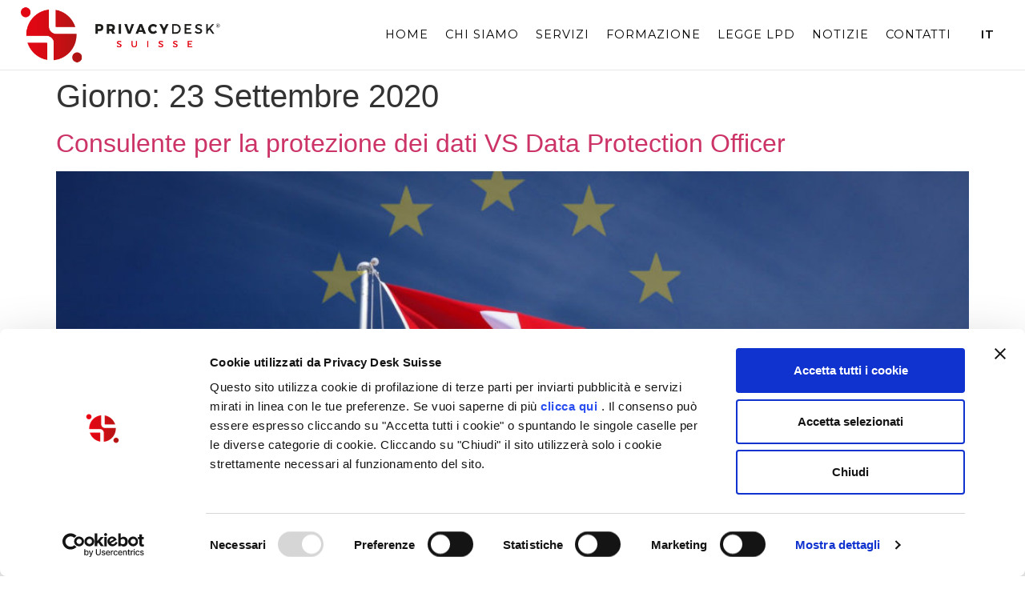

--- FILE ---
content_type: text/html; charset=UTF-8
request_url: https://privacydesk.ch/2020/09/23/
body_size: 11377
content:
<!doctype html>
<html lang="it-IT">
<head>
	<meta charset="UTF-8">
	<meta name="viewport" content="width=device-width, initial-scale=1">
	<link rel="profile" href="https://gmpg.org/xfn/11">
	<title>Settembre 23, 2020 &#8211; Privacy Desk Suisse</title>
<meta name='robots' content='max-image-preview:large' />
<link rel="alternate" type="application/rss+xml" title="Privacy Desk Suisse &raquo; Feed" href="https://privacydesk.ch/feed/" />
<link rel="alternate" type="application/rss+xml" title="Privacy Desk Suisse &raquo; Feed dei commenti" href="https://privacydesk.ch/comments/feed/" />
		<!-- This site uses the Google Analytics by ExactMetrics plugin v8.10.2 - Using Analytics tracking - https://www.exactmetrics.com/ -->
		<!-- Note: ExactMetrics is not currently configured on this site. The site owner needs to authenticate with Google Analytics in the ExactMetrics settings panel. -->
					<!-- No tracking code set -->
				<!-- / Google Analytics by ExactMetrics -->
		<style id='wp-img-auto-sizes-contain-inline-css'>
img:is([sizes=auto i],[sizes^="auto," i]){contain-intrinsic-size:3000px 1500px}
/*# sourceURL=wp-img-auto-sizes-contain-inline-css */
</style>
<style id='wp-emoji-styles-inline-css'>

	img.wp-smiley, img.emoji {
		display: inline !important;
		border: none !important;
		box-shadow: none !important;
		height: 1em !important;
		width: 1em !important;
		margin: 0 0.07em !important;
		vertical-align: -0.1em !important;
		background: none !important;
		padding: 0 !important;
	}
/*# sourceURL=wp-emoji-styles-inline-css */
</style>
<link rel='stylesheet' id='wp-block-library-css' href='https://privacydesk.ch/wp-includes/css/dist/block-library/style.min.css?ver=6.9' media='all' />
<style id='global-styles-inline-css'>
:root{--wp--preset--aspect-ratio--square: 1;--wp--preset--aspect-ratio--4-3: 4/3;--wp--preset--aspect-ratio--3-4: 3/4;--wp--preset--aspect-ratio--3-2: 3/2;--wp--preset--aspect-ratio--2-3: 2/3;--wp--preset--aspect-ratio--16-9: 16/9;--wp--preset--aspect-ratio--9-16: 9/16;--wp--preset--color--black: #000000;--wp--preset--color--cyan-bluish-gray: #abb8c3;--wp--preset--color--white: #ffffff;--wp--preset--color--pale-pink: #f78da7;--wp--preset--color--vivid-red: #cf2e2e;--wp--preset--color--luminous-vivid-orange: #ff6900;--wp--preset--color--luminous-vivid-amber: #fcb900;--wp--preset--color--light-green-cyan: #7bdcb5;--wp--preset--color--vivid-green-cyan: #00d084;--wp--preset--color--pale-cyan-blue: #8ed1fc;--wp--preset--color--vivid-cyan-blue: #0693e3;--wp--preset--color--vivid-purple: #9b51e0;--wp--preset--gradient--vivid-cyan-blue-to-vivid-purple: linear-gradient(135deg,rgb(6,147,227) 0%,rgb(155,81,224) 100%);--wp--preset--gradient--light-green-cyan-to-vivid-green-cyan: linear-gradient(135deg,rgb(122,220,180) 0%,rgb(0,208,130) 100%);--wp--preset--gradient--luminous-vivid-amber-to-luminous-vivid-orange: linear-gradient(135deg,rgb(252,185,0) 0%,rgb(255,105,0) 100%);--wp--preset--gradient--luminous-vivid-orange-to-vivid-red: linear-gradient(135deg,rgb(255,105,0) 0%,rgb(207,46,46) 100%);--wp--preset--gradient--very-light-gray-to-cyan-bluish-gray: linear-gradient(135deg,rgb(238,238,238) 0%,rgb(169,184,195) 100%);--wp--preset--gradient--cool-to-warm-spectrum: linear-gradient(135deg,rgb(74,234,220) 0%,rgb(151,120,209) 20%,rgb(207,42,186) 40%,rgb(238,44,130) 60%,rgb(251,105,98) 80%,rgb(254,248,76) 100%);--wp--preset--gradient--blush-light-purple: linear-gradient(135deg,rgb(255,206,236) 0%,rgb(152,150,240) 100%);--wp--preset--gradient--blush-bordeaux: linear-gradient(135deg,rgb(254,205,165) 0%,rgb(254,45,45) 50%,rgb(107,0,62) 100%);--wp--preset--gradient--luminous-dusk: linear-gradient(135deg,rgb(255,203,112) 0%,rgb(199,81,192) 50%,rgb(65,88,208) 100%);--wp--preset--gradient--pale-ocean: linear-gradient(135deg,rgb(255,245,203) 0%,rgb(182,227,212) 50%,rgb(51,167,181) 100%);--wp--preset--gradient--electric-grass: linear-gradient(135deg,rgb(202,248,128) 0%,rgb(113,206,126) 100%);--wp--preset--gradient--midnight: linear-gradient(135deg,rgb(2,3,129) 0%,rgb(40,116,252) 100%);--wp--preset--font-size--small: 13px;--wp--preset--font-size--medium: 20px;--wp--preset--font-size--large: 36px;--wp--preset--font-size--x-large: 42px;--wp--preset--spacing--20: 0.44rem;--wp--preset--spacing--30: 0.67rem;--wp--preset--spacing--40: 1rem;--wp--preset--spacing--50: 1.5rem;--wp--preset--spacing--60: 2.25rem;--wp--preset--spacing--70: 3.38rem;--wp--preset--spacing--80: 5.06rem;--wp--preset--shadow--natural: 6px 6px 9px rgba(0, 0, 0, 0.2);--wp--preset--shadow--deep: 12px 12px 50px rgba(0, 0, 0, 0.4);--wp--preset--shadow--sharp: 6px 6px 0px rgba(0, 0, 0, 0.2);--wp--preset--shadow--outlined: 6px 6px 0px -3px rgb(255, 255, 255), 6px 6px rgb(0, 0, 0);--wp--preset--shadow--crisp: 6px 6px 0px rgb(0, 0, 0);}:root { --wp--style--global--content-size: 800px;--wp--style--global--wide-size: 1200px; }:where(body) { margin: 0; }.wp-site-blocks > .alignleft { float: left; margin-right: 2em; }.wp-site-blocks > .alignright { float: right; margin-left: 2em; }.wp-site-blocks > .aligncenter { justify-content: center; margin-left: auto; margin-right: auto; }:where(.wp-site-blocks) > * { margin-block-start: 24px; margin-block-end: 0; }:where(.wp-site-blocks) > :first-child { margin-block-start: 0; }:where(.wp-site-blocks) > :last-child { margin-block-end: 0; }:root { --wp--style--block-gap: 24px; }:root :where(.is-layout-flow) > :first-child{margin-block-start: 0;}:root :where(.is-layout-flow) > :last-child{margin-block-end: 0;}:root :where(.is-layout-flow) > *{margin-block-start: 24px;margin-block-end: 0;}:root :where(.is-layout-constrained) > :first-child{margin-block-start: 0;}:root :where(.is-layout-constrained) > :last-child{margin-block-end: 0;}:root :where(.is-layout-constrained) > *{margin-block-start: 24px;margin-block-end: 0;}:root :where(.is-layout-flex){gap: 24px;}:root :where(.is-layout-grid){gap: 24px;}.is-layout-flow > .alignleft{float: left;margin-inline-start: 0;margin-inline-end: 2em;}.is-layout-flow > .alignright{float: right;margin-inline-start: 2em;margin-inline-end: 0;}.is-layout-flow > .aligncenter{margin-left: auto !important;margin-right: auto !important;}.is-layout-constrained > .alignleft{float: left;margin-inline-start: 0;margin-inline-end: 2em;}.is-layout-constrained > .alignright{float: right;margin-inline-start: 2em;margin-inline-end: 0;}.is-layout-constrained > .aligncenter{margin-left: auto !important;margin-right: auto !important;}.is-layout-constrained > :where(:not(.alignleft):not(.alignright):not(.alignfull)){max-width: var(--wp--style--global--content-size);margin-left: auto !important;margin-right: auto !important;}.is-layout-constrained > .alignwide{max-width: var(--wp--style--global--wide-size);}body .is-layout-flex{display: flex;}.is-layout-flex{flex-wrap: wrap;align-items: center;}.is-layout-flex > :is(*, div){margin: 0;}body .is-layout-grid{display: grid;}.is-layout-grid > :is(*, div){margin: 0;}body{padding-top: 0px;padding-right: 0px;padding-bottom: 0px;padding-left: 0px;}a:where(:not(.wp-element-button)){text-decoration: underline;}:root :where(.wp-element-button, .wp-block-button__link){background-color: #32373c;border-width: 0;color: #fff;font-family: inherit;font-size: inherit;font-style: inherit;font-weight: inherit;letter-spacing: inherit;line-height: inherit;padding-top: calc(0.667em + 2px);padding-right: calc(1.333em + 2px);padding-bottom: calc(0.667em + 2px);padding-left: calc(1.333em + 2px);text-decoration: none;text-transform: inherit;}.has-black-color{color: var(--wp--preset--color--black) !important;}.has-cyan-bluish-gray-color{color: var(--wp--preset--color--cyan-bluish-gray) !important;}.has-white-color{color: var(--wp--preset--color--white) !important;}.has-pale-pink-color{color: var(--wp--preset--color--pale-pink) !important;}.has-vivid-red-color{color: var(--wp--preset--color--vivid-red) !important;}.has-luminous-vivid-orange-color{color: var(--wp--preset--color--luminous-vivid-orange) !important;}.has-luminous-vivid-amber-color{color: var(--wp--preset--color--luminous-vivid-amber) !important;}.has-light-green-cyan-color{color: var(--wp--preset--color--light-green-cyan) !important;}.has-vivid-green-cyan-color{color: var(--wp--preset--color--vivid-green-cyan) !important;}.has-pale-cyan-blue-color{color: var(--wp--preset--color--pale-cyan-blue) !important;}.has-vivid-cyan-blue-color{color: var(--wp--preset--color--vivid-cyan-blue) !important;}.has-vivid-purple-color{color: var(--wp--preset--color--vivid-purple) !important;}.has-black-background-color{background-color: var(--wp--preset--color--black) !important;}.has-cyan-bluish-gray-background-color{background-color: var(--wp--preset--color--cyan-bluish-gray) !important;}.has-white-background-color{background-color: var(--wp--preset--color--white) !important;}.has-pale-pink-background-color{background-color: var(--wp--preset--color--pale-pink) !important;}.has-vivid-red-background-color{background-color: var(--wp--preset--color--vivid-red) !important;}.has-luminous-vivid-orange-background-color{background-color: var(--wp--preset--color--luminous-vivid-orange) !important;}.has-luminous-vivid-amber-background-color{background-color: var(--wp--preset--color--luminous-vivid-amber) !important;}.has-light-green-cyan-background-color{background-color: var(--wp--preset--color--light-green-cyan) !important;}.has-vivid-green-cyan-background-color{background-color: var(--wp--preset--color--vivid-green-cyan) !important;}.has-pale-cyan-blue-background-color{background-color: var(--wp--preset--color--pale-cyan-blue) !important;}.has-vivid-cyan-blue-background-color{background-color: var(--wp--preset--color--vivid-cyan-blue) !important;}.has-vivid-purple-background-color{background-color: var(--wp--preset--color--vivid-purple) !important;}.has-black-border-color{border-color: var(--wp--preset--color--black) !important;}.has-cyan-bluish-gray-border-color{border-color: var(--wp--preset--color--cyan-bluish-gray) !important;}.has-white-border-color{border-color: var(--wp--preset--color--white) !important;}.has-pale-pink-border-color{border-color: var(--wp--preset--color--pale-pink) !important;}.has-vivid-red-border-color{border-color: var(--wp--preset--color--vivid-red) !important;}.has-luminous-vivid-orange-border-color{border-color: var(--wp--preset--color--luminous-vivid-orange) !important;}.has-luminous-vivid-amber-border-color{border-color: var(--wp--preset--color--luminous-vivid-amber) !important;}.has-light-green-cyan-border-color{border-color: var(--wp--preset--color--light-green-cyan) !important;}.has-vivid-green-cyan-border-color{border-color: var(--wp--preset--color--vivid-green-cyan) !important;}.has-pale-cyan-blue-border-color{border-color: var(--wp--preset--color--pale-cyan-blue) !important;}.has-vivid-cyan-blue-border-color{border-color: var(--wp--preset--color--vivid-cyan-blue) !important;}.has-vivid-purple-border-color{border-color: var(--wp--preset--color--vivid-purple) !important;}.has-vivid-cyan-blue-to-vivid-purple-gradient-background{background: var(--wp--preset--gradient--vivid-cyan-blue-to-vivid-purple) !important;}.has-light-green-cyan-to-vivid-green-cyan-gradient-background{background: var(--wp--preset--gradient--light-green-cyan-to-vivid-green-cyan) !important;}.has-luminous-vivid-amber-to-luminous-vivid-orange-gradient-background{background: var(--wp--preset--gradient--luminous-vivid-amber-to-luminous-vivid-orange) !important;}.has-luminous-vivid-orange-to-vivid-red-gradient-background{background: var(--wp--preset--gradient--luminous-vivid-orange-to-vivid-red) !important;}.has-very-light-gray-to-cyan-bluish-gray-gradient-background{background: var(--wp--preset--gradient--very-light-gray-to-cyan-bluish-gray) !important;}.has-cool-to-warm-spectrum-gradient-background{background: var(--wp--preset--gradient--cool-to-warm-spectrum) !important;}.has-blush-light-purple-gradient-background{background: var(--wp--preset--gradient--blush-light-purple) !important;}.has-blush-bordeaux-gradient-background{background: var(--wp--preset--gradient--blush-bordeaux) !important;}.has-luminous-dusk-gradient-background{background: var(--wp--preset--gradient--luminous-dusk) !important;}.has-pale-ocean-gradient-background{background: var(--wp--preset--gradient--pale-ocean) !important;}.has-electric-grass-gradient-background{background: var(--wp--preset--gradient--electric-grass) !important;}.has-midnight-gradient-background{background: var(--wp--preset--gradient--midnight) !important;}.has-small-font-size{font-size: var(--wp--preset--font-size--small) !important;}.has-medium-font-size{font-size: var(--wp--preset--font-size--medium) !important;}.has-large-font-size{font-size: var(--wp--preset--font-size--large) !important;}.has-x-large-font-size{font-size: var(--wp--preset--font-size--x-large) !important;}
:root :where(.wp-block-pullquote){font-size: 1.5em;line-height: 1.6;}
/*# sourceURL=global-styles-inline-css */
</style>
<link rel='stylesheet' id='hello-elementor-css' href='https://privacydesk.ch/wp-content/themes/hello-elementor/assets/css/reset.css?ver=3.4.5' media='all' />
<link rel='stylesheet' id='hello-elementor-theme-style-css' href='https://privacydesk.ch/wp-content/themes/hello-elementor/assets/css/theme.css?ver=3.4.5' media='all' />
<link rel='stylesheet' id='hello-elementor-header-footer-css' href='https://privacydesk.ch/wp-content/themes/hello-elementor/assets/css/header-footer.css?ver=3.4.5' media='all' />
<link rel='stylesheet' id='dflip-style-css' href='https://privacydesk.ch/wp-content/plugins/3d-flipbook-dflip-lite/assets/css/dflip.min.css?ver=2.4.20' media='all' />
<link rel='stylesheet' id='elementor-frontend-css' href='https://privacydesk.ch/wp-content/plugins/elementor/assets/css/frontend.min.css?ver=3.33.4' media='all' />
<link rel='stylesheet' id='widget-image-css' href='https://privacydesk.ch/wp-content/plugins/elementor/assets/css/widget-image.min.css?ver=3.33.4' media='all' />
<link rel='stylesheet' id='widget-nav-menu-css' href='https://privacydesk.ch/wp-content/plugins/elementor-pro/assets/css/widget-nav-menu.min.css?ver=3.27.4' media='all' />
<link rel='stylesheet' id='e-sticky-css' href='https://privacydesk.ch/wp-content/plugins/elementor-pro/assets/css/modules/sticky.min.css?ver=3.27.4' media='all' />
<link rel='stylesheet' id='elementor-icons-css' href='https://privacydesk.ch/wp-content/plugins/elementor/assets/lib/eicons/css/elementor-icons.min.css?ver=5.44.0' media='all' />
<link rel='stylesheet' id='elementor-post-7-css' href='https://privacydesk.ch/wp-content/uploads/elementor/css/post-7.css?ver=1768970184' media='all' />
<link rel='stylesheet' id='font-awesome-5-all-css' href='https://privacydesk.ch/wp-content/plugins/elementor/assets/lib/font-awesome/css/all.min.css?ver=3.33.4' media='all' />
<link rel='stylesheet' id='font-awesome-4-shim-css' href='https://privacydesk.ch/wp-content/plugins/elementor/assets/lib/font-awesome/css/v4-shims.min.css?ver=3.33.4' media='all' />
<link rel='stylesheet' id='elementor-post-6-css' href='https://privacydesk.ch/wp-content/uploads/elementor/css/post-6.css?ver=1768970235' media='all' />
<link rel='stylesheet' id='eael-general-css' href='https://privacydesk.ch/wp-content/plugins/essential-addons-for-elementor-lite/assets/front-end/css/view/general.min.css?ver=6.5.3' media='all' />
<link rel='stylesheet' id='elementor-gf-montserrat-css' href='https://fonts.googleapis.com/css?family=Montserrat:100,100italic,200,200italic,300,300italic,400,400italic,500,500italic,600,600italic,700,700italic,800,800italic,900,900italic&#038;display=auto' media='all' />
<link rel='stylesheet' id='elementor-gf-raleway-css' href='https://fonts.googleapis.com/css?family=Raleway:100,100italic,200,200italic,300,300italic,400,400italic,500,500italic,600,600italic,700,700italic,800,800italic,900,900italic&#038;display=auto' media='all' />
<link rel='stylesheet' id='elementor-icons-shared-0-css' href='https://privacydesk.ch/wp-content/plugins/elementor/assets/lib/font-awesome/css/fontawesome.min.css?ver=5.15.3' media='all' />
<link rel='stylesheet' id='elementor-icons-fa-solid-css' href='https://privacydesk.ch/wp-content/plugins/elementor/assets/lib/font-awesome/css/solid.min.css?ver=5.15.3' media='all' />
<script src="https://privacydesk.ch/wp-includes/js/jquery/jquery.min.js?ver=3.7.1" id="jquery-core-js"></script>
<script src="https://privacydesk.ch/wp-includes/js/jquery/jquery-migrate.min.js?ver=3.4.1" id="jquery-migrate-js"></script>
<script src="https://privacydesk.ch/wp-content/plugins/elementor/assets/lib/font-awesome/js/v4-shims.min.js?ver=3.33.4" id="font-awesome-4-shim-js"></script>
<link rel="https://api.w.org/" href="https://privacydesk.ch/wp-json/" /><link rel="EditURI" type="application/rsd+xml" title="RSD" href="https://privacydesk.ch/xmlrpc.php?rsd" />
<meta name="generator" content="WordPress 6.9" />
<!-- HFCM by 99 Robots - Snippet # 4: CookieBoot -->
<script id="Cookiebot" src="https://consent.cookiebot.com/uc.js" data-cbid="d10f2151-1ab9-4b88-a2da-23b62f1f4a02" data-blockingmode="auto" type="text/javascript"></script>
<!-- /end HFCM by 99 Robots -->
<!-- HFCM by 99 Robots - Snippet # 5: Google Analytics -->
<!-- Google tag (gtag.js) -->
<script async src="https://www.googletagmanager.com/gtag/js?id=G-TR7XTG6982"></script>
<script>
  window.dataLayer = window.dataLayer || [];
  function gtag(){dataLayer.push(arguments);}
  gtag('js', new Date());
 
  gtag('config', 'G-TR7XTG6982');
</script>
<!-- /end HFCM by 99 Robots -->
<meta name="generator" content="Elementor 3.33.4; features: additional_custom_breakpoints; settings: css_print_method-external, google_font-enabled, font_display-auto">
			<style>
				.e-con.e-parent:nth-of-type(n+4):not(.e-lazyloaded):not(.e-no-lazyload),
				.e-con.e-parent:nth-of-type(n+4):not(.e-lazyloaded):not(.e-no-lazyload) * {
					background-image: none !important;
				}
				@media screen and (max-height: 1024px) {
					.e-con.e-parent:nth-of-type(n+3):not(.e-lazyloaded):not(.e-no-lazyload),
					.e-con.e-parent:nth-of-type(n+3):not(.e-lazyloaded):not(.e-no-lazyload) * {
						background-image: none !important;
					}
				}
				@media screen and (max-height: 640px) {
					.e-con.e-parent:nth-of-type(n+2):not(.e-lazyloaded):not(.e-no-lazyload),
					.e-con.e-parent:nth-of-type(n+2):not(.e-lazyloaded):not(.e-no-lazyload) * {
						background-image: none !important;
					}
				}
			</style>
			<link rel="icon" href="https://privacydesk.ch/wp-content/uploads/2020/06/favicon-privacy-desk-suisse-150x150.ico" sizes="32x32" />
<link rel="icon" href="https://privacydesk.ch/wp-content/uploads/2020/06/favicon-privacy-desk-suisse.ico" sizes="192x192" />
<link rel="apple-touch-icon" href="https://privacydesk.ch/wp-content/uploads/2020/06/favicon-privacy-desk-suisse.ico" />
<meta name="msapplication-TileImage" content="https://privacydesk.ch/wp-content/uploads/2020/06/favicon-privacy-desk-suisse.ico" />
		<style id="wp-custom-css">
			
/* Stile bottone Read more */
.readmoretoggle .elementor-tab-title a{
display:inline-block;
padding:15px 40px;
border-radius:6em;
font-weight:300;
color:#fff;
text-align:left;
background: linear-gradient(90deg, rgba(227,6,19) 0%, rgba(169,21,19) 100%);
transition: all 0.34s ease;
}
/* hover style */
.readmoretoggle .elementor-tab-title a:hover{
	transform: scale(1.03);
}

@media only screen and (max-width: 1011px) {
	div#elementor-tab-title-2271 {
		text-align: center;
	}
	div#elementor-tab-content-2271 {
    text-align: -webkit-center;
}
}
/* fine Stile bottone Read more */

/* Stile tab contatti */
div#elementor-tab-content-2381{
padding:0;
	} 
div#elementor-tab-content-2382{
padding:0;
	}
div#elementor-tab-content-2383{
padding:0;
	}
div#elementor-tab-content-2384{
padding:0;
	}

.wpac-tab-icons .elementor-tab-title a::before {
	font-style: normal;
	font-variant: normal;
	text-rendering: auto;
	-webkit-font-smoothing: antialiased;
	margin-right: 15px;
	font-family: "Font Awesome 5 Free";
	font-weight: 500;
}

.wpac-tab-icons #elementor-tab-title-2381 a::before {
	content: "\f4ad";
}
.wpac-tab-icons #elementor-tab-title-2382 a::before {
	content: "\f879";
}
.wpac-tab-icons #elementor-tab-title-2383 a::before {
	content: "\f03d";
}
.wpac-tab-icons #elementor-tab-title-2384 a::before {
	content: "\f573";
}

/*sezioni tab pagina contatti*/
.elementor-349 .elementor-element.elementor-element-40dad1c .elementor-element-populated a.contatti {
    color: #000000;
}

.elementor-349 .elementor-element.elementor-element-40dad1c .elementor-element-populated a:hover.contatti {
    color: #E30613;
}

.elementor-447 .elementor-element.elementor-element-0139cf2 .elementor-element-populated a.contatti {
    color: #020202;
}

.elementor-447 .elementor-element.elementor-element-0139cf2 .elementor-element-populated a:hover.contatti {
    color: #E30613;
}

.elementor-452 .elementor-element.elementor-element-80b0d65 .elementor-element-populated a.contatti {
	color: #000000;
}
.elementor-452 .elementor-element.elementor-element-80b0d65 .elementor-element-populated a:hover.contatti {
	color: #E30613;
}


a.contatti-fascia {
    color: #000;
}

a:hover.contatti-fascia {
    color: #E30613;
}

.elementor-457 .elementor-element.elementor-element-2cdd0e4 .elementor-element-populated a{
	color: #000!important;
}
.elementor-457 .elementor-element.elementor-element-2cdd0e4 .elementor-element-populated a:hover{
	color: #E30613!important;
}
/*fine sezioni tab pagina contatti*/

/*inizio pagina articoli template */
.categorie-articoli-sidebar .elementor-widget-container {
    background-color: #F3F3F2;
    border-radius: 10px;
    padding: 3%!important;
}
/* fine pagina articoli template*/

/*inizio contatti 02*/
div#elementor-tab-title-7671 {
    border-radius: 40px;
    width: 58%;
}
@media (max-width: 520px){
	div#elementor-tab-title-7671 {
    border-radius: 40px;
    width: 100%;
}
}
.commutatore-contatti i.fas.fa-comment-dots {
    margin-right: 5px;
}

div#elementor-tab-title-3091{
    border-radius: 40px;
    width: 70%;
}

@media (max-width: 520px){
	div#elementor-tab-title-3091 {
    border-radius: 40px;
    width: 100%;
}
}

.commutatore-contatti i.fas.fa-phone-alt{
	margin-right: 5px;
}

.commutatore-contatti i.fas.fa-file-signature{
	margin-right: 5px;
}

div#elementor-tab-title-8171{
	border-radius: 40px;
    width: 80%;
}
@media (max-width: 520px){
	div#elementor-tab-title-8171 {
    border-radius: 40px;
    width: 100%;
}
}
.commutatore-contatti i.fas.fa-video {
	margin-right: 5px;
}
div#elementor-tab-title-5881{
	border-radius: 40px;
    width: 50%;
}
@media (max-width: 520px){
	div#elementor-tab-title-5881 {
    border-radius: 40px;
    width: 100%;
}
}
/*fine contatti 02*/

/*inizio tab notizie*/
div#elementor-tab-title-1881 {
    text-align: center;
	  border-right: 1.2px solid #D5D5D5!important;

}
div#elementor-tab-title-1882 {
    text-align: center;
    border-right: 1.2px solid #D5D5D5!important;
}
}
div#elementor-tab-title-1883 {
    text-align: center;
}

div#elementor-tab-content-1881{
padding:0;
	} 
div#elementor-tab-content-1882{
padding:0;
	}
div#elementor-tab-content-1883{
padding:0;
	}
/*fine tab notizie*/
/*inizio bottone cookie banner*/
.cn-button.bootstrap {
    color: #fff;
    background: #E30613;
}
/*fine bottone cookie banner*/
/*inizio menu mobile line-height*/
@media (max-width: 1024px){
.elementor-6 .elementor-element.elementor-element-1e825c10 .elementor-nav-menu .elementor-item {
    line-height: 4.5em;
}
	}		</style>
		</head>
<body data-rsssl=1 class="archive date wp-custom-logo wp-embed-responsive wp-theme-hello-elementor hello-elementor-default elementor-default elementor-kit-7">


<a class="skip-link screen-reader-text" href="#content">Vai al contenuto</a>

		<div data-elementor-type="header" data-elementor-id="6" class="elementor elementor-6 elementor-location-header" data-elementor-post-type="elementor_library">
					<section class="elementor-section elementor-top-section elementor-element elementor-element-2282fb37 elementor-section-full_width elementor-section-height-default elementor-section-height-default" data-id="2282fb37" data-element_type="section" data-settings="{&quot;sticky&quot;:&quot;top&quot;,&quot;background_background&quot;:&quot;classic&quot;,&quot;sticky_on&quot;:[&quot;desktop&quot;,&quot;tablet&quot;,&quot;mobile&quot;],&quot;sticky_offset&quot;:0,&quot;sticky_effects_offset&quot;:0,&quot;sticky_anchor_link_offset&quot;:0}">
						<div class="elementor-container elementor-column-gap-default">
					<div class="elementor-column elementor-col-33 elementor-top-column elementor-element elementor-element-741ff592" data-id="741ff592" data-element_type="column">
			<div class="elementor-widget-wrap elementor-element-populated">
						<div class="elementor-element elementor-element-2b712639 elementor-widget elementor-widget-image" data-id="2b712639" data-element_type="widget" data-widget_type="image.default">
				<div class="elementor-widget-container">
																<a href="https://privacydesk.ch">
							<img fetchpriority="high" width="449" height="130" src="https://privacydesk.ch/wp-content/uploads/2021/02/privacy-desk-suisse-register.png" class="attachment-full size-full wp-image-2029" alt="" srcset="https://privacydesk.ch/wp-content/uploads/2021/02/privacy-desk-suisse-register.png 449w, https://privacydesk.ch/wp-content/uploads/2021/02/privacy-desk-suisse-register-300x87.png 300w" sizes="(max-width: 449px) 100vw, 449px" />								</a>
															</div>
				</div>
					</div>
		</div>
				<div class="elementor-column elementor-col-33 elementor-top-column elementor-element elementor-element-51cc5db" data-id="51cc5db" data-element_type="column">
			<div class="elementor-widget-wrap elementor-element-populated">
						<div class="elementor-element elementor-element-1e825c10 elementor-nav-menu__align-end elementor-nav-menu--stretch elementor-nav-menu__text-align-center elementor-nav-menu--dropdown-tablet elementor-nav-menu--toggle elementor-nav-menu--burger elementor-widget elementor-widget-nav-menu" data-id="1e825c10" data-element_type="widget" data-settings="{&quot;full_width&quot;:&quot;stretch&quot;,&quot;layout&quot;:&quot;horizontal&quot;,&quot;submenu_icon&quot;:{&quot;value&quot;:&quot;&lt;i class=\&quot;fas fa-caret-down\&quot;&gt;&lt;\/i&gt;&quot;,&quot;library&quot;:&quot;fa-solid&quot;},&quot;toggle&quot;:&quot;burger&quot;}" data-widget_type="nav-menu.default">
				<div class="elementor-widget-container">
								<nav aria-label="Menu" class="elementor-nav-menu--main elementor-nav-menu__container elementor-nav-menu--layout-horizontal e--pointer-underline e--animation-fade">
				<ul id="menu-1-1e825c10" class="elementor-nav-menu"><li class="menu-item menu-item-type-post_type menu-item-object-page menu-item-home menu-item-16"><a href="https://privacydesk.ch/" class="elementor-item">Home</a></li>
<li class="menu-item menu-item-type-post_type menu-item-object-page menu-item-145"><a href="https://privacydesk.ch/chi-siamo/" class="elementor-item">Chi siamo</a></li>
<li class="menu-item menu-item-type-post_type menu-item-object-page menu-item-170"><a href="https://privacydesk.ch/servizi/" class="elementor-item">Servizi</a></li>
<li class="menu-item menu-item-type-post_type menu-item-object-page menu-item-1162"><a href="https://privacydesk.ch/formazione/" class="elementor-item">Formazione</a></li>
<li class="menu-item menu-item-type-post_type menu-item-object-page menu-item-2183"><a href="https://privacydesk.ch/legge-lpd/" class="elementor-item">Legge LPD</a></li>
<li class="menu-item menu-item-type-post_type menu-item-object-page menu-item-476"><a href="https://privacydesk.ch/notizie/" class="elementor-item">Notizie</a></li>
<li class="menu-item menu-item-type-post_type menu-item-object-page menu-item-711"><a href="https://privacydesk.ch/contatti/" class="elementor-item">Contatti</a></li>
</ul>			</nav>
					<div class="elementor-menu-toggle" role="button" tabindex="0" aria-label="Menu di commutazione" aria-expanded="false">
			<i aria-hidden="true" role="presentation" class="elementor-menu-toggle__icon--open eicon-menu-bar"></i><i aria-hidden="true" role="presentation" class="elementor-menu-toggle__icon--close eicon-close"></i>		</div>
					<nav class="elementor-nav-menu--dropdown elementor-nav-menu__container" aria-hidden="true">
				<ul id="menu-2-1e825c10" class="elementor-nav-menu"><li class="menu-item menu-item-type-post_type menu-item-object-page menu-item-home menu-item-16"><a href="https://privacydesk.ch/" class="elementor-item" tabindex="-1">Home</a></li>
<li class="menu-item menu-item-type-post_type menu-item-object-page menu-item-145"><a href="https://privacydesk.ch/chi-siamo/" class="elementor-item" tabindex="-1">Chi siamo</a></li>
<li class="menu-item menu-item-type-post_type menu-item-object-page menu-item-170"><a href="https://privacydesk.ch/servizi/" class="elementor-item" tabindex="-1">Servizi</a></li>
<li class="menu-item menu-item-type-post_type menu-item-object-page menu-item-1162"><a href="https://privacydesk.ch/formazione/" class="elementor-item" tabindex="-1">Formazione</a></li>
<li class="menu-item menu-item-type-post_type menu-item-object-page menu-item-2183"><a href="https://privacydesk.ch/legge-lpd/" class="elementor-item" tabindex="-1">Legge LPD</a></li>
<li class="menu-item menu-item-type-post_type menu-item-object-page menu-item-476"><a href="https://privacydesk.ch/notizie/" class="elementor-item" tabindex="-1">Notizie</a></li>
<li class="menu-item menu-item-type-post_type menu-item-object-page menu-item-711"><a href="https://privacydesk.ch/contatti/" class="elementor-item" tabindex="-1">Contatti</a></li>
</ul>			</nav>
						</div>
				</div>
					</div>
		</div>
				<div class="elementor-column elementor-col-33 elementor-top-column elementor-element elementor-element-4e024e1a" data-id="4e024e1a" data-element_type="column">
			<div class="elementor-widget-wrap elementor-element-populated">
						<div class="elementor-element elementor-element-eab67f0 elementor-nav-menu__align-center elementor-nav-menu--dropdown-none elementor-widget elementor-widget-nav-menu" data-id="eab67f0" data-element_type="widget" data-settings="{&quot;layout&quot;:&quot;horizontal&quot;,&quot;submenu_icon&quot;:{&quot;value&quot;:&quot;&lt;i class=\&quot;fas fa-caret-down\&quot;&gt;&lt;\/i&gt;&quot;,&quot;library&quot;:&quot;fa-solid&quot;}}" data-widget_type="nav-menu.default">
				<div class="elementor-widget-container">
								<nav aria-label="Menu" class="elementor-nav-menu--main elementor-nav-menu__container elementor-nav-menu--layout-horizontal e--pointer-none">
				<ul id="menu-1-eab67f0" class="elementor-nav-menu"><li class="pll-parent-menu-item menu-item menu-item-type-custom menu-item-object-custom current-menu-parent menu-item-has-children menu-item-1324"><a href="#pll_switcher" class="elementor-item elementor-item-anchor">It</a>
<ul class="sub-menu elementor-nav-menu--dropdown">
	<li class="lang-item lang-item-18 lang-item-it current-lang lang-item-first menu-item menu-item-type-custom menu-item-object-custom menu-item-1324-it"><a href="https://privacydesk.ch/2020/09/23/" hreflang="it-IT" lang="it-IT" class="elementor-sub-item">It</a></li>
	<li class="lang-item lang-item-27 lang-item-en no-translation menu-item menu-item-type-custom menu-item-object-custom menu-item-1324-en"><a href="https://privacydesk.ch/en/home_en/" hreflang="en-GB" lang="en-GB" class="elementor-sub-item">En</a></li>
	<li class="lang-item lang-item-64 lang-item-de no-translation menu-item menu-item-type-custom menu-item-object-custom menu-item-1324-de"><a href="https://privacydesk.ch/de/home_de/" hreflang="de-DE" lang="de-DE" class="elementor-sub-item">De</a></li>
	<li class="lang-item lang-item-69 lang-item-fr no-translation menu-item menu-item-type-custom menu-item-object-custom menu-item-1324-fr"><a href="https://privacydesk.ch/fr/home_fr/" hreflang="fr-FR" lang="fr-FR" class="elementor-sub-item">Fr</a></li>
</ul>
</li>
</ul>			</nav>
						<nav class="elementor-nav-menu--dropdown elementor-nav-menu__container" aria-hidden="true">
				<ul id="menu-2-eab67f0" class="elementor-nav-menu"><li class="pll-parent-menu-item menu-item menu-item-type-custom menu-item-object-custom current-menu-parent menu-item-has-children menu-item-1324"><a href="#pll_switcher" class="elementor-item elementor-item-anchor" tabindex="-1">It</a>
<ul class="sub-menu elementor-nav-menu--dropdown">
	<li class="lang-item lang-item-18 lang-item-it current-lang lang-item-first menu-item menu-item-type-custom menu-item-object-custom menu-item-1324-it"><a href="https://privacydesk.ch/2020/09/23/" hreflang="it-IT" lang="it-IT" class="elementor-sub-item" tabindex="-1">It</a></li>
	<li class="lang-item lang-item-27 lang-item-en no-translation menu-item menu-item-type-custom menu-item-object-custom menu-item-1324-en"><a href="https://privacydesk.ch/en/home_en/" hreflang="en-GB" lang="en-GB" class="elementor-sub-item" tabindex="-1">En</a></li>
	<li class="lang-item lang-item-64 lang-item-de no-translation menu-item menu-item-type-custom menu-item-object-custom menu-item-1324-de"><a href="https://privacydesk.ch/de/home_de/" hreflang="de-DE" lang="de-DE" class="elementor-sub-item" tabindex="-1">De</a></li>
	<li class="lang-item lang-item-69 lang-item-fr no-translation menu-item menu-item-type-custom menu-item-object-custom menu-item-1324-fr"><a href="https://privacydesk.ch/fr/home_fr/" hreflang="fr-FR" lang="fr-FR" class="elementor-sub-item" tabindex="-1">Fr</a></li>
</ul>
</li>
</ul>			</nav>
						</div>
				</div>
					</div>
		</div>
					</div>
		</section>
				</div>
		<main id="content" class="site-main">

			<div class="page-header">
			<h1 class="entry-title">Giorno: <span>23 Settembre 2020</span></h1>		</div>
	
	<div class="page-content">
					<article class="post">
				<h2 class="entry-title"><a href="https://privacydesk.ch/gdpr-e-lpd-a-confronto/">Consulente per la protezione dei dati VS Data Protection Officer</a></h2><a href="https://privacydesk.ch/gdpr-e-lpd-a-confronto/"><img width="800" height="534" src="https://privacydesk.ch/wp-content/uploads/2020/09/Europa-Svizzera-1024x683.jpg" class="attachment-large size-large wp-post-image" alt="" decoding="async" srcset="https://privacydesk.ch/wp-content/uploads/2020/09/Europa-Svizzera-1024x683.jpg 1024w, https://privacydesk.ch/wp-content/uploads/2020/09/Europa-Svizzera-300x200.jpg 300w, https://privacydesk.ch/wp-content/uploads/2020/09/Europa-Svizzera-768x512.jpg 768w, https://privacydesk.ch/wp-content/uploads/2020/09/Europa-Svizzera-1536x1024.jpg 1536w, https://privacydesk.ch/wp-content/uploads/2020/09/Europa-Svizzera.jpg 1920w" sizes="(max-width: 800px) 100vw, 800px" /></a><p>Reg. UE 2016/679 (GDPR) e Legge federale sulla protezione dei dati (LPD) a confronto. Nel mese di aprile del 2015 il CF (Consiglio Federale) decide di modificare la Legge federale sulla protezione dei dati (c.d. LPD). L’obiettivo che la Svizzera intende perseguire è duplice: modernizzare la LPD la cui nascita risale al 19 giugno 1992 [&hellip;]</p>
			</article>
			</div>

	
</main>
<footer id="site-footer" class="site-footer">
	</footer>

<script type="speculationrules">
{"prefetch":[{"source":"document","where":{"and":[{"href_matches":"/*"},{"not":{"href_matches":["/wp-*.php","/wp-admin/*","/wp-content/uploads/*","/wp-content/*","/wp-content/plugins/*","/wp-content/themes/hello-elementor/*","/*\\?(.+)"]}},{"not":{"selector_matches":"a[rel~=\"nofollow\"]"}},{"not":{"selector_matches":".no-prefetch, .no-prefetch a"}}]},"eagerness":"conservative"}]}
</script>
			<script>
				const lazyloadRunObserver = () => {
					const lazyloadBackgrounds = document.querySelectorAll( `.e-con.e-parent:not(.e-lazyloaded)` );
					const lazyloadBackgroundObserver = new IntersectionObserver( ( entries ) => {
						entries.forEach( ( entry ) => {
							if ( entry.isIntersecting ) {
								let lazyloadBackground = entry.target;
								if( lazyloadBackground ) {
									lazyloadBackground.classList.add( 'e-lazyloaded' );
								}
								lazyloadBackgroundObserver.unobserve( entry.target );
							}
						});
					}, { rootMargin: '200px 0px 200px 0px' } );
					lazyloadBackgrounds.forEach( ( lazyloadBackground ) => {
						lazyloadBackgroundObserver.observe( lazyloadBackground );
					} );
				};
				const events = [
					'DOMContentLoaded',
					'elementor/lazyload/observe',
				];
				events.forEach( ( event ) => {
					document.addEventListener( event, lazyloadRunObserver );
				} );
			</script>
			<script src="https://privacydesk.ch/wp-content/plugins/3d-flipbook-dflip-lite/assets/js/dflip.min.js?ver=2.4.20" id="dflip-script-js"></script>
<script src="https://privacydesk.ch/wp-content/plugins/elementor/assets/js/webpack.runtime.min.js?ver=3.33.4" id="elementor-webpack-runtime-js"></script>
<script src="https://privacydesk.ch/wp-content/plugins/elementor/assets/js/frontend-modules.min.js?ver=3.33.4" id="elementor-frontend-modules-js"></script>
<script src="https://privacydesk.ch/wp-includes/js/jquery/ui/core.min.js?ver=1.13.3" id="jquery-ui-core-js"></script>
<script id="elementor-frontend-js-extra">
var EAELImageMaskingConfig = {"svg_dir_url":"https://privacydesk.ch/wp-content/plugins/essential-addons-for-elementor-lite/assets/front-end/img/image-masking/svg-shapes/"};
//# sourceURL=elementor-frontend-js-extra
</script>
<script id="elementor-frontend-js-before">
var elementorFrontendConfig = {"environmentMode":{"edit":false,"wpPreview":false,"isScriptDebug":false},"i18n":{"shareOnFacebook":"Condividi su Facebook","shareOnTwitter":"Condividi su Twitter","pinIt":"Pinterest","download":"Download","downloadImage":"Scarica immagine","fullscreen":"Schermo intero","zoom":"Zoom","share":"Condividi","playVideo":"Riproduci video","previous":"Precedente","next":"Successivo","close":"Chiudi","a11yCarouselPrevSlideMessage":"Diapositiva precedente","a11yCarouselNextSlideMessage":"Prossima diapositiva","a11yCarouselFirstSlideMessage":"Questa \u00e9 la prima diapositiva","a11yCarouselLastSlideMessage":"Questa \u00e8 l'ultima diapositiva","a11yCarouselPaginationBulletMessage":"Vai alla diapositiva"},"is_rtl":false,"breakpoints":{"xs":0,"sm":480,"md":768,"lg":1025,"xl":1440,"xxl":1600},"responsive":{"breakpoints":{"mobile":{"label":"Mobile Portrait","value":767,"default_value":767,"direction":"max","is_enabled":true},"mobile_extra":{"label":"Mobile Landscape","value":880,"default_value":880,"direction":"max","is_enabled":false},"tablet":{"label":"Tablet verticale","value":1024,"default_value":1024,"direction":"max","is_enabled":true},"tablet_extra":{"label":"Tablet orizzontale","value":1200,"default_value":1200,"direction":"max","is_enabled":false},"laptop":{"label":"Laptop","value":1366,"default_value":1366,"direction":"max","is_enabled":false},"widescreen":{"label":"Widescreen","value":2400,"default_value":2400,"direction":"min","is_enabled":false}},"hasCustomBreakpoints":false},"version":"3.33.4","is_static":false,"experimentalFeatures":{"additional_custom_breakpoints":true,"theme_builder_v2":true,"home_screen":true,"global_classes_should_enforce_capabilities":true,"e_variables":true,"cloud-library":true,"e_opt_in_v4_page":true,"import-export-customization":true},"urls":{"assets":"https:\/\/privacydesk.ch\/wp-content\/plugins\/elementor\/assets\/","ajaxurl":"https:\/\/privacydesk.ch\/wp-admin\/admin-ajax.php","uploadUrl":"https:\/\/privacydesk.ch\/wp-content\/uploads"},"nonces":{"floatingButtonsClickTracking":"151f477c75"},"swiperClass":"swiper","settings":{"editorPreferences":[]},"kit":{"active_breakpoints":["viewport_mobile","viewport_tablet"],"global_image_lightbox":"yes","lightbox_enable_counter":"yes","lightbox_enable_fullscreen":"yes","lightbox_enable_zoom":"yes","lightbox_enable_share":"yes","lightbox_title_src":"title","lightbox_description_src":"description"},"post":{"id":0,"title":"Settembre 23, 2020 &#8211; Privacy Desk Suisse","excerpt":""}};
//# sourceURL=elementor-frontend-js-before
</script>
<script src="https://privacydesk.ch/wp-content/plugins/elementor/assets/js/frontend.min.js?ver=3.33.4" id="elementor-frontend-js"></script>
<script src="https://privacydesk.ch/wp-content/plugins/elementor-pro/assets/lib/smartmenus/jquery.smartmenus.min.js?ver=1.2.1" id="smartmenus-js"></script>
<script src="https://privacydesk.ch/wp-content/plugins/elementor-pro/assets/lib/sticky/jquery.sticky.min.js?ver=3.27.4" id="e-sticky-js"></script>
<script id="eael-general-js-extra">
var localize = {"ajaxurl":"https://privacydesk.ch/wp-admin/admin-ajax.php","nonce":"b13bc0dda8","i18n":{"added":"Added ","compare":"Compare","loading":"Loading..."},"eael_translate_text":{"required_text":"is a required field","invalid_text":"Invalid","billing_text":"Billing","shipping_text":"Shipping","fg_mfp_counter_text":"of"},"page_permalink":"https://privacydesk.ch/gdpr-e-lpd-a-confronto/","cart_redirectition":"","cart_page_url":"","el_breakpoints":{"mobile":{"label":"Mobile Portrait","value":767,"default_value":767,"direction":"max","is_enabled":true},"mobile_extra":{"label":"Mobile Landscape","value":880,"default_value":880,"direction":"max","is_enabled":false},"tablet":{"label":"Tablet verticale","value":1024,"default_value":1024,"direction":"max","is_enabled":true},"tablet_extra":{"label":"Tablet orizzontale","value":1200,"default_value":1200,"direction":"max","is_enabled":false},"laptop":{"label":"Laptop","value":1366,"default_value":1366,"direction":"max","is_enabled":false},"widescreen":{"label":"Widescreen","value":2400,"default_value":2400,"direction":"min","is_enabled":false}}};
//# sourceURL=eael-general-js-extra
</script>
<script src="https://privacydesk.ch/wp-content/plugins/essential-addons-for-elementor-lite/assets/front-end/js/view/general.min.js?ver=6.5.3" id="eael-general-js"></script>
<script src="https://privacydesk.ch/wp-content/plugins/elementor-pro/assets/js/webpack-pro.runtime.min.js?ver=3.27.4" id="elementor-pro-webpack-runtime-js"></script>
<script src="https://privacydesk.ch/wp-includes/js/dist/hooks.min.js?ver=dd5603f07f9220ed27f1" id="wp-hooks-js"></script>
<script src="https://privacydesk.ch/wp-includes/js/dist/i18n.min.js?ver=c26c3dc7bed366793375" id="wp-i18n-js"></script>
<script id="wp-i18n-js-after">
wp.i18n.setLocaleData( { 'text direction\u0004ltr': [ 'ltr' ] } );
//# sourceURL=wp-i18n-js-after
</script>
<script id="elementor-pro-frontend-js-before">
var ElementorProFrontendConfig = {"ajaxurl":"https:\/\/privacydesk.ch\/wp-admin\/admin-ajax.php","nonce":"845900b8f5","urls":{"assets":"https:\/\/privacydesk.ch\/wp-content\/plugins\/elementor-pro\/assets\/","rest":"https:\/\/privacydesk.ch\/wp-json\/"},"settings":{"lazy_load_background_images":true},"popup":{"hasPopUps":false},"shareButtonsNetworks":{"facebook":{"title":"Facebook","has_counter":true},"twitter":{"title":"Twitter"},"linkedin":{"title":"LinkedIn","has_counter":true},"pinterest":{"title":"Pinterest","has_counter":true},"reddit":{"title":"Reddit","has_counter":true},"vk":{"title":"VK","has_counter":true},"odnoklassniki":{"title":"OK","has_counter":true},"tumblr":{"title":"Tumblr"},"digg":{"title":"Digg"},"skype":{"title":"Skype"},"stumbleupon":{"title":"StumbleUpon","has_counter":true},"mix":{"title":"Mix"},"telegram":{"title":"Telegram"},"pocket":{"title":"Pocket","has_counter":true},"xing":{"title":"XING","has_counter":true},"whatsapp":{"title":"WhatsApp"},"email":{"title":"Email"},"print":{"title":"Print"},"x-twitter":{"title":"X"},"threads":{"title":"Threads"}},"facebook_sdk":{"lang":"it_IT","app_id":""},"lottie":{"defaultAnimationUrl":"https:\/\/privacydesk.ch\/wp-content\/plugins\/elementor-pro\/modules\/lottie\/assets\/animations\/default.json"}};
//# sourceURL=elementor-pro-frontend-js-before
</script>
<script src="https://privacydesk.ch/wp-content/plugins/elementor-pro/assets/js/frontend.min.js?ver=3.27.4" id="elementor-pro-frontend-js"></script>
<script src="https://privacydesk.ch/wp-content/plugins/elementor-pro/assets/js/elements-handlers.min.js?ver=3.27.4" id="pro-elements-handlers-js"></script>
        <script data-cfasync="false">
            window.dFlipLocation = 'https://privacydesk.ch/wp-content/plugins/3d-flipbook-dflip-lite/assets/';
            window.dFlipWPGlobal = {"text":{"toggleSound":"Turn on\/off Sound","toggleThumbnails":"Toggle Thumbnails","toggleOutline":"Toggle Outline\/Bookmark","previousPage":"Previous Page","nextPage":"Next Page","toggleFullscreen":"Toggle Fullscreen","zoomIn":"Zoom In","zoomOut":"Zoom Out","toggleHelp":"Toggle Help","singlePageMode":"Single Page Mode","doublePageMode":"Double Page Mode","downloadPDFFile":"Download PDF File","gotoFirstPage":"Goto First Page","gotoLastPage":"Goto Last Page","share":"Share","mailSubject":"I wanted you to see this FlipBook","mailBody":"Check out this site {{url}}","loading":"DearFlip: Loading "},"viewerType":"flipbook","moreControls":"download,pageMode,startPage,endPage,sound","hideControls":"","scrollWheel":"false","backgroundColor":"#777","backgroundImage":"","height":"auto","paddingLeft":"20","paddingRight":"20","controlsPosition":"bottom","duration":800,"soundEnable":"true","enableDownload":"true","showSearchControl":"false","showPrintControl":"false","enableAnnotation":false,"enableAnalytics":"false","webgl":"true","hard":"none","maxTextureSize":"1600","rangeChunkSize":"524288","zoomRatio":1.5,"stiffness":3,"pageMode":"0","singlePageMode":"0","pageSize":"0","autoPlay":"false","autoPlayDuration":5000,"autoPlayStart":"false","linkTarget":"2","sharePrefix":"flipbook-"};
        </script>
      <script id="wp-emoji-settings" type="application/json">
{"baseUrl":"https://s.w.org/images/core/emoji/17.0.2/72x72/","ext":".png","svgUrl":"https://s.w.org/images/core/emoji/17.0.2/svg/","svgExt":".svg","source":{"concatemoji":"https://privacydesk.ch/wp-includes/js/wp-emoji-release.min.js?ver=6.9"}}
</script>
<script type="module">
/*! This file is auto-generated */
const a=JSON.parse(document.getElementById("wp-emoji-settings").textContent),o=(window._wpemojiSettings=a,"wpEmojiSettingsSupports"),s=["flag","emoji"];function i(e){try{var t={supportTests:e,timestamp:(new Date).valueOf()};sessionStorage.setItem(o,JSON.stringify(t))}catch(e){}}function c(e,t,n){e.clearRect(0,0,e.canvas.width,e.canvas.height),e.fillText(t,0,0);t=new Uint32Array(e.getImageData(0,0,e.canvas.width,e.canvas.height).data);e.clearRect(0,0,e.canvas.width,e.canvas.height),e.fillText(n,0,0);const a=new Uint32Array(e.getImageData(0,0,e.canvas.width,e.canvas.height).data);return t.every((e,t)=>e===a[t])}function p(e,t){e.clearRect(0,0,e.canvas.width,e.canvas.height),e.fillText(t,0,0);var n=e.getImageData(16,16,1,1);for(let e=0;e<n.data.length;e++)if(0!==n.data[e])return!1;return!0}function u(e,t,n,a){switch(t){case"flag":return n(e,"\ud83c\udff3\ufe0f\u200d\u26a7\ufe0f","\ud83c\udff3\ufe0f\u200b\u26a7\ufe0f")?!1:!n(e,"\ud83c\udde8\ud83c\uddf6","\ud83c\udde8\u200b\ud83c\uddf6")&&!n(e,"\ud83c\udff4\udb40\udc67\udb40\udc62\udb40\udc65\udb40\udc6e\udb40\udc67\udb40\udc7f","\ud83c\udff4\u200b\udb40\udc67\u200b\udb40\udc62\u200b\udb40\udc65\u200b\udb40\udc6e\u200b\udb40\udc67\u200b\udb40\udc7f");case"emoji":return!a(e,"\ud83e\u1fac8")}return!1}function f(e,t,n,a){let r;const o=(r="undefined"!=typeof WorkerGlobalScope&&self instanceof WorkerGlobalScope?new OffscreenCanvas(300,150):document.createElement("canvas")).getContext("2d",{willReadFrequently:!0}),s=(o.textBaseline="top",o.font="600 32px Arial",{});return e.forEach(e=>{s[e]=t(o,e,n,a)}),s}function r(e){var t=document.createElement("script");t.src=e,t.defer=!0,document.head.appendChild(t)}a.supports={everything:!0,everythingExceptFlag:!0},new Promise(t=>{let n=function(){try{var e=JSON.parse(sessionStorage.getItem(o));if("object"==typeof e&&"number"==typeof e.timestamp&&(new Date).valueOf()<e.timestamp+604800&&"object"==typeof e.supportTests)return e.supportTests}catch(e){}return null}();if(!n){if("undefined"!=typeof Worker&&"undefined"!=typeof OffscreenCanvas&&"undefined"!=typeof URL&&URL.createObjectURL&&"undefined"!=typeof Blob)try{var e="postMessage("+f.toString()+"("+[JSON.stringify(s),u.toString(),c.toString(),p.toString()].join(",")+"));",a=new Blob([e],{type:"text/javascript"});const r=new Worker(URL.createObjectURL(a),{name:"wpTestEmojiSupports"});return void(r.onmessage=e=>{i(n=e.data),r.terminate(),t(n)})}catch(e){}i(n=f(s,u,c,p))}t(n)}).then(e=>{for(const n in e)a.supports[n]=e[n],a.supports.everything=a.supports.everything&&a.supports[n],"flag"!==n&&(a.supports.everythingExceptFlag=a.supports.everythingExceptFlag&&a.supports[n]);var t;a.supports.everythingExceptFlag=a.supports.everythingExceptFlag&&!a.supports.flag,a.supports.everything||((t=a.source||{}).concatemoji?r(t.concatemoji):t.wpemoji&&t.twemoji&&(r(t.twemoji),r(t.wpemoji)))});
//# sourceURL=https://privacydesk.ch/wp-includes/js/wp-emoji-loader.min.js
</script>

</body>
</html>


--- FILE ---
content_type: text/css
request_url: https://privacydesk.ch/wp-content/uploads/elementor/css/post-7.css?ver=1768970184
body_size: 281
content:
.elementor-kit-7{--e-global-color-primary:#E30613;--e-global-color-secondary:#54595F;--e-global-color-text:#383838;--e-global-color-accent:#A91513;--e-global-color-16ec3b3:#000;--e-global-color-70eef75e:#FFF;--e-global-color-7125ceae:#F3F3F2;--e-global-color-4e76849:#D5D5D5;--e-global-color-607400ce:#F9F9F9;--e-global-color-8d8bc14:#FFFFFF;--e-global-typography-primary-font-family:"Montserrat";--e-global-typography-primary-font-weight:700;--e-global-typography-secondary-font-family:"Montserrat";--e-global-typography-secondary-font-weight:400;--e-global-typography-text-font-family:"Raleway";--e-global-typography-text-font-weight:400;--e-global-typography-accent-font-family:"Raleway";--e-global-typography-accent-font-weight:500;}.elementor-kit-7 e-page-transition{background-color:#FFBC7D;}.elementor-section.elementor-section-boxed > .elementor-container{max-width:1140px;}.e-con{--container-max-width:1140px;}{}h1.entry-title{display:var(--page-title-display);}@media(max-width:1024px){.elementor-section.elementor-section-boxed > .elementor-container{max-width:1024px;}.e-con{--container-max-width:1024px;}}@media(max-width:767px){.elementor-section.elementor-section-boxed > .elementor-container{max-width:767px;}.e-con{--container-max-width:767px;}}

--- FILE ---
content_type: text/css
request_url: https://privacydesk.ch/wp-content/uploads/elementor/css/post-6.css?ver=1768970235
body_size: 1587
content:
.elementor-6 .elementor-element.elementor-element-2282fb37:not(.elementor-motion-effects-element-type-background), .elementor-6 .elementor-element.elementor-element-2282fb37 > .elementor-motion-effects-container > .elementor-motion-effects-layer{background-color:#FFFFFF;}.elementor-6 .elementor-element.elementor-element-2282fb37{border-style:solid;border-width:0px 0px 1px 0px;border-color:#E7E7E7;transition:background 0.3s, border 0.3s, border-radius 0.3s, box-shadow 0.3s;margin-top:0px;margin-bottom:0px;padding:0% 0% 0% 2%;z-index:10;}.elementor-6 .elementor-element.elementor-element-2282fb37 > .elementor-background-overlay{transition:background 0.3s, border-radius 0.3s, opacity 0.3s;}.elementor-bc-flex-widget .elementor-6 .elementor-element.elementor-element-741ff592.elementor-column .elementor-widget-wrap{align-items:center;}.elementor-6 .elementor-element.elementor-element-741ff592.elementor-column.elementor-element[data-element_type="column"] > .elementor-widget-wrap.elementor-element-populated{align-content:center;align-items:center;}.elementor-6 .elementor-element.elementor-element-741ff592 > .elementor-element-populated{margin:0px 0px 0px 0px;--e-column-margin-right:0px;--e-column-margin-left:0px;padding:0% 0% 0% 0%;}.elementor-widget-image .widget-image-caption{color:var( --e-global-color-text );font-family:var( --e-global-typography-text-font-family ), Sans-serif;font-weight:var( --e-global-typography-text-font-weight );}.elementor-6 .elementor-element.elementor-element-2b712639{text-align:left;}.elementor-bc-flex-widget .elementor-6 .elementor-element.elementor-element-51cc5db.elementor-column .elementor-widget-wrap{align-items:center;}.elementor-6 .elementor-element.elementor-element-51cc5db.elementor-column.elementor-element[data-element_type="column"] > .elementor-widget-wrap.elementor-element-populated{align-content:center;align-items:center;}.elementor-6 .elementor-element.elementor-element-51cc5db > .elementor-element-populated{margin:0px 0px 0px 0px;--e-column-margin-right:0px;--e-column-margin-left:0px;padding:0px 0px 0px 0px;}.elementor-widget-nav-menu .elementor-nav-menu .elementor-item{font-family:var( --e-global-typography-primary-font-family ), Sans-serif;font-weight:var( --e-global-typography-primary-font-weight );}.elementor-widget-nav-menu .elementor-nav-menu--main .elementor-item{color:var( --e-global-color-text );fill:var( --e-global-color-text );}.elementor-widget-nav-menu .elementor-nav-menu--main .elementor-item:hover,
					.elementor-widget-nav-menu .elementor-nav-menu--main .elementor-item.elementor-item-active,
					.elementor-widget-nav-menu .elementor-nav-menu--main .elementor-item.highlighted,
					.elementor-widget-nav-menu .elementor-nav-menu--main .elementor-item:focus{color:var( --e-global-color-accent );fill:var( --e-global-color-accent );}.elementor-widget-nav-menu .elementor-nav-menu--main:not(.e--pointer-framed) .elementor-item:before,
					.elementor-widget-nav-menu .elementor-nav-menu--main:not(.e--pointer-framed) .elementor-item:after{background-color:var( --e-global-color-accent );}.elementor-widget-nav-menu .e--pointer-framed .elementor-item:before,
					.elementor-widget-nav-menu .e--pointer-framed .elementor-item:after{border-color:var( --e-global-color-accent );}.elementor-widget-nav-menu{--e-nav-menu-divider-color:var( --e-global-color-text );}.elementor-widget-nav-menu .elementor-nav-menu--dropdown .elementor-item, .elementor-widget-nav-menu .elementor-nav-menu--dropdown  .elementor-sub-item{font-family:var( --e-global-typography-accent-font-family ), Sans-serif;font-weight:var( --e-global-typography-accent-font-weight );}.elementor-6 .elementor-element.elementor-element-1e825c10 .elementor-menu-toggle{margin-left:auto;background-color:#FFFFFF;}.elementor-6 .elementor-element.elementor-element-1e825c10 .elementor-nav-menu .elementor-item{font-family:"Montserrat", Sans-serif;font-size:14.5px;font-weight:400;text-transform:uppercase;line-height:6em;letter-spacing:1px;}.elementor-6 .elementor-element.elementor-element-1e825c10 .elementor-nav-menu--main .elementor-item{color:#000000;fill:#000000;padding-left:8px;padding-right:8px;padding-top:0px;padding-bottom:0px;}.elementor-6 .elementor-element.elementor-element-1e825c10 .elementor-nav-menu--main .elementor-item:hover,
					.elementor-6 .elementor-element.elementor-element-1e825c10 .elementor-nav-menu--main .elementor-item.elementor-item-active,
					.elementor-6 .elementor-element.elementor-element-1e825c10 .elementor-nav-menu--main .elementor-item.highlighted,
					.elementor-6 .elementor-element.elementor-element-1e825c10 .elementor-nav-menu--main .elementor-item:focus{color:#000000;fill:#000000;}.elementor-6 .elementor-element.elementor-element-1e825c10 .elementor-nav-menu--main:not(.e--pointer-framed) .elementor-item:before,
					.elementor-6 .elementor-element.elementor-element-1e825c10 .elementor-nav-menu--main:not(.e--pointer-framed) .elementor-item:after{background-color:#A91513;}.elementor-6 .elementor-element.elementor-element-1e825c10 .e--pointer-framed .elementor-item:before,
					.elementor-6 .elementor-element.elementor-element-1e825c10 .e--pointer-framed .elementor-item:after{border-color:#A91513;}.elementor-6 .elementor-element.elementor-element-1e825c10 .elementor-nav-menu--main .elementor-item.elementor-item-active{color:#000000;}.elementor-6 .elementor-element.elementor-element-1e825c10 .elementor-nav-menu--main:not(.e--pointer-framed) .elementor-item.elementor-item-active:before,
					.elementor-6 .elementor-element.elementor-element-1e825c10 .elementor-nav-menu--main:not(.e--pointer-framed) .elementor-item.elementor-item-active:after{background-color:#E30613;}.elementor-6 .elementor-element.elementor-element-1e825c10 .e--pointer-framed .elementor-item.elementor-item-active:before,
					.elementor-6 .elementor-element.elementor-element-1e825c10 .e--pointer-framed .elementor-item.elementor-item-active:after{border-color:#E30613;}.elementor-6 .elementor-element.elementor-element-1e825c10 .e--pointer-framed .elementor-item:before{border-width:6px;}.elementor-6 .elementor-element.elementor-element-1e825c10 .e--pointer-framed.e--animation-draw .elementor-item:before{border-width:0 0 6px 6px;}.elementor-6 .elementor-element.elementor-element-1e825c10 .e--pointer-framed.e--animation-draw .elementor-item:after{border-width:6px 6px 0 0;}.elementor-6 .elementor-element.elementor-element-1e825c10 .e--pointer-framed.e--animation-corners .elementor-item:before{border-width:6px 0 0 6px;}.elementor-6 .elementor-element.elementor-element-1e825c10 .e--pointer-framed.e--animation-corners .elementor-item:after{border-width:0 6px 6px 0;}.elementor-6 .elementor-element.elementor-element-1e825c10 .e--pointer-underline .elementor-item:after,
					 .elementor-6 .elementor-element.elementor-element-1e825c10 .e--pointer-overline .elementor-item:before,
					 .elementor-6 .elementor-element.elementor-element-1e825c10 .e--pointer-double-line .elementor-item:before,
					 .elementor-6 .elementor-element.elementor-element-1e825c10 .e--pointer-double-line .elementor-item:after{height:6px;}.elementor-6 .elementor-element.elementor-element-1e825c10{--e-nav-menu-horizontal-menu-item-margin:calc( 5px / 2 );--nav-menu-icon-size:20px;}.elementor-6 .elementor-element.elementor-element-1e825c10 .elementor-nav-menu--main:not(.elementor-nav-menu--layout-horizontal) .elementor-nav-menu > li:not(:last-child){margin-bottom:5px;}.elementor-6 .elementor-element.elementor-element-1e825c10 .elementor-nav-menu--dropdown a, .elementor-6 .elementor-element.elementor-element-1e825c10 .elementor-menu-toggle{color:#000000;}.elementor-6 .elementor-element.elementor-element-1e825c10 .elementor-nav-menu--dropdown{background-color:#FFFFFF;border-style:solid;border-color:#F3F3F2;}.elementor-6 .elementor-element.elementor-element-1e825c10 .elementor-nav-menu--dropdown a:hover,
					.elementor-6 .elementor-element.elementor-element-1e825c10 .elementor-nav-menu--dropdown a.elementor-item-active,
					.elementor-6 .elementor-element.elementor-element-1e825c10 .elementor-nav-menu--dropdown a.highlighted,
					.elementor-6 .elementor-element.elementor-element-1e825c10 .elementor-menu-toggle:hover{color:#A91513;}.elementor-6 .elementor-element.elementor-element-1e825c10 .elementor-nav-menu--dropdown a:hover,
					.elementor-6 .elementor-element.elementor-element-1e825c10 .elementor-nav-menu--dropdown a.elementor-item-active,
					.elementor-6 .elementor-element.elementor-element-1e825c10 .elementor-nav-menu--dropdown a.highlighted{background-color:#FFFFFF;}.elementor-6 .elementor-element.elementor-element-1e825c10 .elementor-nav-menu--dropdown a.elementor-item-active{color:#E30613;}.elementor-6 .elementor-element.elementor-element-1e825c10 .elementor-nav-menu--dropdown li:not(:last-child){border-style:solid;border-color:#E0E0E0;border-bottom-width:1px;}.elementor-6 .elementor-element.elementor-element-1e825c10 div.elementor-menu-toggle{color:#000000;}.elementor-6 .elementor-element.elementor-element-1e825c10 div.elementor-menu-toggle svg{fill:#000000;}.elementor-6 .elementor-element.elementor-element-1e825c10 div.elementor-menu-toggle:hover{color:#000000;}.elementor-6 .elementor-element.elementor-element-1e825c10 div.elementor-menu-toggle:hover svg{fill:#000000;}.elementor-bc-flex-widget .elementor-6 .elementor-element.elementor-element-4e024e1a.elementor-column .elementor-widget-wrap{align-items:center;}.elementor-6 .elementor-element.elementor-element-4e024e1a.elementor-column.elementor-element[data-element_type="column"] > .elementor-widget-wrap.elementor-element-populated{align-content:center;align-items:center;}.elementor-6 .elementor-element.elementor-element-4e024e1a > .elementor-element-populated{margin:0px 0px 0px 0px;--e-column-margin-right:0px;--e-column-margin-left:0px;padding:0px 0px 0px 0px;}.elementor-6 .elementor-element.elementor-element-eab67f0 .elementor-nav-menu .elementor-item{font-family:"Montserrat", Sans-serif;font-size:14.5px;font-weight:600;text-transform:uppercase;line-height:6em;letter-spacing:1px;}.elementor-6 .elementor-element.elementor-element-eab67f0 .elementor-nav-menu--main .elementor-item{color:#000000;fill:#000000;padding-left:3px;padding-right:3px;padding-top:0px;padding-bottom:0px;}.elementor-6 .elementor-element.elementor-element-eab67f0 .elementor-nav-menu--main .elementor-item:hover,
					.elementor-6 .elementor-element.elementor-element-eab67f0 .elementor-nav-menu--main .elementor-item.elementor-item-active,
					.elementor-6 .elementor-element.elementor-element-eab67f0 .elementor-nav-menu--main .elementor-item.highlighted,
					.elementor-6 .elementor-element.elementor-element-eab67f0 .elementor-nav-menu--main .elementor-item:focus{color:var( --e-global-color-accent );fill:var( --e-global-color-accent );}.elementor-6 .elementor-element.elementor-element-eab67f0 .elementor-nav-menu--main .elementor-item.elementor-item-active{color:#000000;}.elementor-6 .elementor-element.elementor-element-eab67f0{--e-nav-menu-horizontal-menu-item-margin:calc( 5px / 2 );}.elementor-6 .elementor-element.elementor-element-eab67f0 .elementor-nav-menu--main:not(.elementor-nav-menu--layout-horizontal) .elementor-nav-menu > li:not(:last-child){margin-bottom:5px;}.elementor-6 .elementor-element.elementor-element-eab67f0 .elementor-nav-menu--dropdown a, .elementor-6 .elementor-element.elementor-element-eab67f0 .elementor-menu-toggle{color:#000000;}.elementor-6 .elementor-element.elementor-element-eab67f0 .elementor-nav-menu--dropdown{background-color:#FFFFFF;border-style:solid;border-color:#F3F3F2;}.elementor-6 .elementor-element.elementor-element-eab67f0 .elementor-nav-menu--dropdown a:hover,
					.elementor-6 .elementor-element.elementor-element-eab67f0 .elementor-nav-menu--dropdown a.elementor-item-active,
					.elementor-6 .elementor-element.elementor-element-eab67f0 .elementor-nav-menu--dropdown a.highlighted,
					.elementor-6 .elementor-element.elementor-element-eab67f0 .elementor-menu-toggle:hover{color:#A91513;}.elementor-6 .elementor-element.elementor-element-eab67f0 .elementor-nav-menu--dropdown a:hover,
					.elementor-6 .elementor-element.elementor-element-eab67f0 .elementor-nav-menu--dropdown a.elementor-item-active,
					.elementor-6 .elementor-element.elementor-element-eab67f0 .elementor-nav-menu--dropdown a.highlighted{background-color:#FFFFFF;}.elementor-6 .elementor-element.elementor-element-eab67f0 .elementor-nav-menu--dropdown a.elementor-item-active{color:#E30613;}.elementor-6 .elementor-element.elementor-element-eab67f0 .elementor-nav-menu--dropdown li:not(:last-child){border-style:solid;border-color:#E0E0E0;border-bottom-width:1px;}.elementor-theme-builder-content-area{height:400px;}.elementor-location-header:before, .elementor-location-footer:before{content:"";display:table;clear:both;}@media(max-width:1024px){.elementor-6 .elementor-element.elementor-element-2282fb37{border-width:0px 0px 1px 0px;margin-top:0px;margin-bottom:0px;padding:2px 3px 2px 4px;}.elementor-6 .elementor-element.elementor-element-741ff592 > .elementor-element-populated{margin:0% 0% 0% 5%;--e-column-margin-right:0%;--e-column-margin-left:5%;}.elementor-6 .elementor-element.elementor-element-1e825c10 .elementor-nav-menu .elementor-item{font-size:14px;line-height:6.5em;}.elementor-6 .elementor-element.elementor-element-1e825c10{--e-nav-menu-horizontal-menu-item-margin:calc( 0px / 2 );}.elementor-6 .elementor-element.elementor-element-1e825c10 .elementor-nav-menu--main:not(.elementor-nav-menu--layout-horizontal) .elementor-nav-menu > li:not(:last-child){margin-bottom:0px;}.elementor-6 .elementor-element.elementor-element-eab67f0 .elementor-nav-menu .elementor-item{font-size:14px;line-height:6.5em;}.elementor-6 .elementor-element.elementor-element-eab67f0{--e-nav-menu-horizontal-menu-item-margin:calc( 0px / 2 );}.elementor-6 .elementor-element.elementor-element-eab67f0 .elementor-nav-menu--main:not(.elementor-nav-menu--layout-horizontal) .elementor-nav-menu > li:not(:last-child){margin-bottom:0px;}}@media(max-width:767px){.elementor-6 .elementor-element.elementor-element-2282fb37{border-width:0px 0px 1px 0px;margin-top:0px;margin-bottom:0px;}.elementor-6 .elementor-element.elementor-element-741ff592{width:60%;}.elementor-6 .elementor-element.elementor-element-741ff592 > .elementor-element-populated{padding:3% 3% 3% 3%;}.elementor-6 .elementor-element.elementor-element-51cc5db{width:18%;}.elementor-6 .elementor-element.elementor-element-1e825c10 .elementor-nav-menu--dropdown{border-width:1px 0px 1px 0px;}.elementor-6 .elementor-element.elementor-element-1e825c10 .elementor-nav-menu--dropdown a{padding-left:0px;padding-right:0px;padding-top:0px;padding-bottom:0px;}.elementor-6 .elementor-element.elementor-element-1e825c10 .elementor-nav-menu--main > .elementor-nav-menu > li > .elementor-nav-menu--dropdown, .elementor-6 .elementor-element.elementor-element-1e825c10 .elementor-nav-menu__container.elementor-nav-menu--dropdown{margin-top:18px !important;}.elementor-6 .elementor-element.elementor-element-4e024e1a{width:22%;}.elementor-6 .elementor-element.elementor-element-eab67f0 .elementor-nav-menu--dropdown{border-width:1px 0px 1px 0px;}.elementor-6 .elementor-element.elementor-element-eab67f0 .elementor-nav-menu--dropdown a{padding-left:0px;padding-right:0px;padding-top:0px;padding-bottom:0px;}.elementor-6 .elementor-element.elementor-element-eab67f0 .elementor-nav-menu--main > .elementor-nav-menu > li > .elementor-nav-menu--dropdown, .elementor-6 .elementor-element.elementor-element-eab67f0 .elementor-nav-menu__container.elementor-nav-menu--dropdown{margin-top:18px !important;}}@media(min-width:768px){.elementor-6 .elementor-element.elementor-element-741ff592{width:20%;}.elementor-6 .elementor-element.elementor-element-51cc5db{width:73.333%;}.elementor-6 .elementor-element.elementor-element-4e024e1a{width:6%;}}@media(max-width:1024px) and (min-width:768px){.elementor-6 .elementor-element.elementor-element-741ff592{width:35%;}.elementor-6 .elementor-element.elementor-element-51cc5db{width:50%;}.elementor-6 .elementor-element.elementor-element-4e024e1a{width:15%;}}

--- FILE ---
content_type: application/x-javascript
request_url: https://consentcdn.cookiebot.com/consentconfig/d10f2151-1ab9-4b88-a2da-23b62f1f4a02/privacydesk.ch/configuration.js
body_size: 247
content:
CookieConsent.configuration.tags.push({id:188061550,type:"script",tagID:"",innerHash:"",outerHash:"",tagHash:"3648318435151",url:"https://consent.cookiebot.com/uc.js",resolvedUrl:"https://consent.cookiebot.com/uc.js",cat:[1]});CookieConsent.configuration.tags.push({id:188061551,type:"script",tagID:"",innerHash:"",outerHash:"",tagHash:"12519044892469",url:"https://www.googletagmanager.com/gtag/js?id=G-TR7XTG6982",resolvedUrl:"https://www.googletagmanager.com/gtag/js?id=G-TR7XTG6982",cat:[3]});CookieConsent.configuration.tags.push({id:188061552,type:"script",tagID:"",innerHash:"",outerHash:"",tagHash:"15820409065783",url:"https://privacydesk.ch/wp-includes/js/jquery/jquery.min.js?ver=3.7.1",resolvedUrl:"https://privacydesk.ch/wp-includes/js/jquery/jquery.min.js?ver=3.7.1",cat:[4]});CookieConsent.configuration.tags.push({id:188061555,type:"iframe",tagID:"",innerHash:"",outerHash:"",tagHash:"7355395617484",url:"https://www.youtube.com/embed/-1au9HeKnq8?list=PLf-T6q2bsx-DXUOLA2eD5hliFdzPumCNC",resolvedUrl:"https://www.youtube.com/embed/-1au9HeKnq8?list=PLf-T6q2bsx-DXUOLA2eD5hliFdzPumCNC",cat:[4]});CookieConsent.configuration.tags.push({id:188061560,type:"iframe",tagID:"",innerHash:"",outerHash:"",tagHash:"4749404066461",url:"https://www.youtube.com/embed/7Nt_QBWI7lY?feature=oembed",resolvedUrl:"https://www.youtube.com/embed/7Nt_QBWI7lY?feature=oembed",cat:[4]});